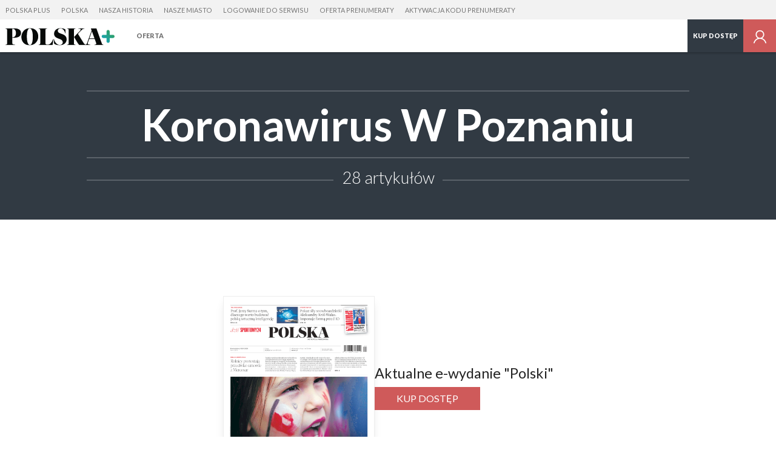

--- FILE ---
content_type: text/html; charset=utf-8
request_url: https://plus.polskanews.pl/tag/koronawirus-w-poznaniu
body_size: 18506
content:
<!DOCTYPE html>
<html class="no-js" lang="pl">
  <head>
     <script>
  var klucz_api = 'd715c6cc-9594-4f76-b845-2556d88dfee3';
  
    window.dataLayer = window.dataLayer || [];
    window.gdprAppliesGlobally=true;
    (function(){function a(e){if(!window.frames[e]){if(document.body&&document.body.firstChild){var t=document.body;var n=document.createElement("iframe");n.style.display="none";n.name=e;n.title=e;t.insertBefore(n,t.firstChild)}
    else{setTimeout(function(){a(e)},5)}}}function e(n,r,o,c,s){function e(e,t,n,a){if(typeof n!=="function"){return}if(!window[r]){window[r]=[]}var i=false;if(s){i=s(e,t,n)}if(!i){window[r].push({command:e,parameter:t,callback:n,version:a})}}e.stub=true;function t(a){if(!window[n]||window[n].stub!==true){return}if(!a.data){return}
    var i=typeof a.data==="string";var e;try{e=i?JSON.parse(a.data):a.data}catch(t){return}if(e[o]){var r=e[o];window[n](r.command,r.parameter,function(e,t){var n={};n[c]={returnValue:e,success:t,callId:r.callId};a.source.postMessage(i?JSON.stringify(n):n,"*")},r.version)}}
    if(typeof window[n]!=="function"){window[n]=e;if(window.addEventListener){window.addEventListener("message",t,false)}else{window.attachEvent("onmessage",t)}}}e("__tcfapi","__tcfapiBuffer","__tcfapiCall","__tcfapiReturn");a("__tcfapiLocator");(function(e){
    var t=document.createElement("script");t.id="spcloader";t.type="text/javascript";t.async=true;t.src="https://sdk.privacy-center.org/"+e+"/loader.js?target="+document.location.hostname;t.charset="utf-8";var n=document.getElementsByTagName("script")[0];n.parentNode.insertBefore(t,n)})(klucz_api)})();
  
</script>
      <meta http-equiv="Content-Type" content="text/html; charset=utf-8">
<title>Koronawirus W Poznaniu - Artykuły | Polska news Plus</title>
<meta name="description" content="Koronawirus W Poznaniu - Codziennie nowe wiadomości, artykuły, multimedia, interaktywne reportaże, galerie zdjęć. Region, Polska, świat. Czytaj bez reklam">
<meta name="keywords" content="Koronawirus W Poznaniu, polska, warszawa, metropolia, warszawska, informacje, wiadomości, wywiady, reportaże, polityka, newsy, mazowieckie, legia warszawa, polonia warszawa, pilka nożna, ekstraklasa, politycy, marymont, wola, ochota, włochy, praga, p&oacute;łnoc, południe, sejm, kabaty, białołęka, ursus, mordor, w warszawie, polskatimes, polska times">
<meta name="robots" content="index, follow">
<link rel="canonical" href="https://plus.polskanews.pl/tag/">
<meta name="rating" content="general">
<meta name="revisit-after" content="1 day">
<meta name="viewport" content="width=device-width, initial-scale=1, maximum-scale=1.7 user-scalable=yes">


<meta property="og:title" content="Koronawirus W Poznaniu - Artykuły | Polska news Plus">
<meta property="og:type" content="website">
<meta property="og:url" content="https://plus.polskanews.pl/tag/koronawirus-w-poznaniu">
<meta property="og:site_name" content="plus.polskanews.pl">
<meta property="og:description" content="&amp;nbsp;">
<meta property="og:locale" content="pl_PL">
<meta property="article:publisher" content="https://www.facebook.com/Polskatimes">
<meta property="og:image" content="https://s-pt.ppstatic.pl/g/serwis_plus/og_image/domyslny.jpg">
<link href="https://s-pt.ppstatic.pl/p/css/rwd/foundation5.css?ca4283" type="text/css" rel="stylesheet">
<link href="https://s-pt.ppstatic.pl/p/css/serwis_plus/serwisPlus.css?82fe2e" type="text/css" rel="stylesheet">

<link rel="apple-touch-icon" href="https://s-pt.ppstatic.pl/g/favicon/mobilne/polskanews_plus.png?3210060">


<script type="text/javascript">
function GR() { return; };
var oG_OSA = {'serwis':'polskatimes','projekt':'projekt_polskatimes','sUrl':'https://s-pt.ppstatic.pl', 'iframeReklama':'https://www.gratka.pl/reklama/', 'vat':{"stawka":0.23,"procent":23,"brutto":1.23} , tracking: [], kodowanie: 'utf-8', wersja_serwisu: '3210060'};
</script>

<script src="https://s-pt.ppstatic.pl/p/js/serwis_plus/jquery-2.1.4.min.js?f9c7af" type="text/javascript"></script>

<script type="text/javascript">if(GR&&!GR.DOM){jQuery=jQuery.noConflict(true);}</script>

<script src="https://s-pt.ppstatic.pl/o/js/osnowa.js?781917" type="text/javascript"></script>
<script src="https://s-pt.ppstatic.pl/o/js/cgr/track.js?b57ede" type="text/javascript"></script>
<script src="https://s-pt.ppstatic.pl/lib/events/v0.16.0/js/main.js" type="text/javascript"></script>
<script src="https://s-pt.ppstatic.pl/o/jquerytools/jquery.appear-1.1.1.min.js?72e1d9" type="text/javascript"></script>
<script src="https://s-pt.ppstatic.pl/p/js/rwd/modernizr.foundation.js?eb8aae" type="text/javascript"></script>
<script src="https://s-pt.ppstatic.pl/p/js/rwd/foundation5.js?7c7b1f" type="text/javascript"></script>
<script src="https://s-pt.ppstatic.pl/o/jquerytools/jquery.lazyload-1.9.3.js?4b6e9d" type="text/javascript"></script>
<script src="https://s-pt.ppstatic.pl/p/js/serwis_plus/triggery.js?91ef53" type="text/javascript"></script>
<script src="https://s-pt.ppstatic.pl/p/js/zabuto_calendar/zabuto_calendar_mod.js?59b783" type="text/javascript"></script>
<script src="https://s-pt.ppstatic.pl/o/js/pp-ads/ads.js?1b93c0" type="text/javascript"></script>
<script type="text/javascript">var czyMobilne = !1, czyTablet = !1;</script>


<link href="https://s-pt.ppstatic.pl/g/favicon/polskanews_plus.ico?3210060" rel="shortcut icon">
      <script src="https://s-pt.ppstatic.pl/lib/bdaosn/v1.0.0/js/ads/gemius/g.ad.adserver.adsrv/reklama.js" type="text/javascript"></script>
<script>
  var adblockstatus = typeof pp_adblock_is_off !== 'undefined' && pp_adblock_is_off ? 'adblock-off' : 'adblock-on';
</script>
  <script type="text/javascript">
  <!--//--><![CDATA[//><!--
  var PPEvents = PPEvents || {};
  PPEvents.queue = PPEvents.queue || [];

  PPEvents.queue.push(function () {
    PPEvents.setProvider(PPEvents.providerType.GP);
  });

  var gemius_identifier = '0nhLcOswtLXdY_kHfXjwssUFj6ONk6e0vXZQ4KJRrAD.l7';
  var gemius_extraparameters = ["autor=","data_publikacji=","tytul=","site.type=","category.main=pozostale","category.path=","user=x","userstatus=x","photo_number=","photo_count=","article.id=","article.title=","article.author_name=","article.is_paid=","category.subject=","user.is_logged=0","user.id_pp=0","user.is_editor=0","access.is_paid=0","subscription.period=0","ads.status=on","category.special="];
  gemius_extraparameters.push('adblock=' + adblockstatus);
  gemius_extraparameters.push('hitflag=1');

  function gemius_pending(i) { window[i] = window[i] || function() {var x = window[i+'_pdata'] = window[i+'_pdata'] || []; x[x.length]=arguments;};};
  gemius_pending('gemius_hit'); gemius_pending('gemius_event'); gemius_pending('pp_gemius_hit'); gemius_pending('pp_gemius_event');
  (function(d,t) {try{ var s=d.getElementsByTagName(t)[0],l='http'+((location.protocol=='https:')?'s':'');
    var add=function(ohost, clb){ var gt=d.createElement(t),h=(ohost?"daib.pl/sweqevub.js":"mreg.hit.gemius.pl/xgemius.js");
      gt.setAttribute('async','async'); gt.setAttribute('defer','defer'); gt.src=l+'://'+h; s.parentNode.insertBefore(gt,s);
      if (clb && gt.addEventListener) gt.addEventListener('error', clb, false); else if (clb && gt.attachEvent) gt.attachEvent('onerror', clb); };
    add(0, function(){gemius_extraparameters.forEach(function(param,i){if(param.indexOf('hitflag=')==0){
      gemius_extraparameters[i]='hitflag=2'}});add(1);});} catch (e) {}})(document,'script');
  //--><!]]>
  function gemiusPushAction(params, merge_params, gemius_id) {
    merge_params = typeof merge_params !== 'undefined' ? merge_params : true;
    gemius_id = typeof gemius_id !== 'undefined' ? gemius_id : '';
    params = merge_params ? gemius_extraparameters.concat(params) : params;
    gemius_event.apply(this, ['_action_', gemius_id].concat(params));
  }
  function gemiusPushView(params, merge_params, gemius_id) {
    merge_params = typeof merge_params !== 'undefined' ? merge_params : true;
    gemius_id = typeof gemius_id !== 'undefined' ? gemius_id : '';
    params = merge_params ? gemius_extraparameters.concat(params) : params;
    gemius_event.apply(this, ['_view_', gemius_id].concat(params));
  }

  
  var analyticsQueue = window.analyticsQueue || {push: function(f){f();}};
  var queueLength = analyticsQueue.length || 0;
  if (queueLength > 0) {
    analyticsQueue.map((f) => f());
  }
  
</script>


  <script>
  var PPEvents = PPEvents || {};
  PPEvents.queue = PPEvents.queue || [];

  PPEvents.queue.push(function () {
    PPEvents.setProvider(PPEvents.providerType.UA);
  });

  var dataLayer = dataLayer || [];
  dataLayer.push({"zgody_uzytkownika":[]});
</script>
        <!-- Google Tag Manager -->
  <script
  >(function(w,d,s,l,i){ w[l]=w[l]||[];w[l].push({ 'gtm.start':
        new Date().getTime(),event:'gtm.js'});var f=d.getElementsByTagName(s)[0],
        j=d.createElement(s),dl=l!='dataLayer'?'&l='+l:'';j.async=true;j.src=
        'https://www.googletagmanager.com/gtm.js?id='+i+dl;f.parentNode.insertBefore(j,f);
    })(window,document,'script','dataLayer','GTM-NP2BMFJ');</script>
  <!-- End Google Tag Manager -->
        <!-- Google Tag Manager -->
  <script
  >(function(w,d,s,l,i){ w[l]=w[l]||[];w[l].push({ 'gtm.start':
        new Date().getTime(),event:'gtm.js'});var f=d.getElementsByTagName(s)[0],
        j=d.createElement(s),dl=l!='dataLayer'?'&l='+l:'';j.async=true;j.src=
        'https://www.googletagmanager.com/gtm.js?id='+i+dl;f.parentNode.insertBefore(j,f);
    })(window,document,'script','dataLayer','GTM-WWCQNR');</script>
  <!-- End Google Tag Manager -->
  <!--[if IE]>
    <meta http-equiv="imagetoolbar" content="no">
<![endif]-->

<script type="text/javascript">
  jQuery(function() {
    jQuery("img.lazy").appear(function() { }); // hac
    jQuery("img.lazy").removeClass('lazy').lazyload({
      effect:"fadeIn",
      threshold : 10,
      failure_limit : 100
    });
    // inicjalizacja obsługi boksów asynchronicznych
    GR('o_async_inicjalizuj_pt', '/tag/', 'koronawirus-w-poznaniu,1,t,n', 'html', '//plus.polskanews.pl/ajax/laduj_asynchronicznie/', '', 0);
  });
</script>

  <script>
    var dataLayer = dataLayer || [];
    dataLayer.push({
                        'article.subscription': 'Nie',                                'category.path': '/tag/'                  });
  </script>
       

    <script>
     if(typeof(history) !== "undefined") {
        history.replaceState(history.state, "", (""+window.location).replace(/[\?\&]sso_token=.*/, ""));
     }
    </script>


  </head>
  <body class="serwisPlus widokDesktop naglowek-v2">
                      <script type="didomi/javascript" data-vendor="didomi:facebook">
    oG_OSA.fbNewLogin = true;
    window.fbAsyncInit = function() {
        var czyZainicjalizowany = oG_OSA['facebookZainicjalizowany'] || false;
        if (!czyZainicjalizowany) {
            FB.init({
                appId: 1179301296223727,
                cookie: true,
                xfbml: true,
                version: 'v23.0'
            });
            oG_OSA['facebookZainicjalizowany'] = true;
        }
    };
</script>
	<script type="didomi/javascript" data-vendor="didomi:facebook">
      (function(d, s, id) {
          var js, fjs = d.getElementsByTagName(s)[0];
          if (d.getElementById(id)) { return; }
          js = d.createElement(s); js.id = id;
          js.src = "//connect.facebook.net/pl_PL/sdk.js";
          fjs.parentNode.insertBefore(js, fjs);
      }(document, 'script', 'facebook-jssdk'));
	</script>
          
<div class="media-bar">
  <div class="media-services">
    <ul class="media-services-categories">
              <li><a target="_blank" href="https://plus.polskanews.pl" data-gtm="naglowek-polska-plus">Polska Plus</a></li>
              <li><a target="_blank" href="https://polskanews.pl" data-gtm="naglowek-polska">Polska</a></li>
              <li><a target="_blank" href="https://naszahistoria.pl" data-gtm="naglowek-nasza-historia">Nasza Historia</a></li>
              <li><a target="_blank" href="https://naszemiasto.pl" data-gtm="naglowek-nasze-miasto">Nasze Miasto</a></li>
              <li><a href="/logowanie/" data-gtm="naglowek-logowanie-do-serwisu">Logowanie do serwisu</a></li>
              <li><a href="/wykup-dostep/" data-gtm="naglowek-oferta-prenumeraty">Oferta prenumeraty</a></li>
              <li><a href="/aktywuj/" data-gtm="naglowek-aktywacja-kodu-prenumeraty">Aktywacja kodu prenumeraty</a></li>
          </ul>
  </div>
  <div class="media-service-bar">
    <a class="media-service-logo" href="/" data-gtm="pasek-logo-serwisplus">
                      <img src="https://s-pt.ppstatic.pl/g/logo_naglowek/polskanewsplus.svg?3210060" class="logo" alt="Polska News Plus">
                    </a>
          <nav class="media-service-menu wide-menu">
        <ul>
                                <li>
              <a href="/wykup-dostep/" data-gtm="Pasek/Hamburger/Oferta">Oferta</a>
                          </li>
                  </ul>
        <div class="media-service-menu-more" style="display: none;">
          <ul></ul>
        </div>
      </nav>
        
    <ul class="media-access-buttons wide">
      <li>
        <a class="media-button-hamburger hidden">
          <svg version="1.1" xmlns="http://www.w3.org/2000/svg" xmlns:xlink="http://www.w3.org/1999/xlink" x="0px" y="0px" width="26px" height="26px" viewBox="0 0 26 26" enable-background="new 0 0 26 26" xml:space="preserve"><g><rect x="1" y="22" width="24" height="1" style="fill: #757575;"/><rect x="1" y="13" width="24" height="1" style="fill: #757575;"/><rect x="1" y="4" width="24" height="1" style="fill: #757575;"/></g></svg>
        </a>
      </li>
              <li class="wide-li">
                      <a href="https://plus.polskanews.pl/wykup-dostep/" class="media-button-access" data-gtm="pasek-02-przycisk-kup-dostep-niezalogowany">
                              Kup dostęp
                          </a>
                  </li>
                    <li>
                      <a href="/logowanie?url_powrotu=/tag/koronawirus-w-poznaniu" class="media-button-login layer-user-login" title="Zaloguj się" data-gtm="pasek-logowanie-zaloguj-sie">
                                <svg version="1.1" xmlns="http://www.w3.org/2000/svg" xmlns:xlink="http://www.w3.org/1999/xlink" x="0px" y="0px" width="24px" height="24px" viewBox="-4239.5 1429.5 24 24" enable-background="new -4239.5 1429.5 24 24" xml:space="preserve"><path d="M-4224.169,1443.686c1.792-1.115,2.999-3.086,2.999-5.35c0-3.49-2.841-6.33-6.329-6.33c-3.491,0-6.329,2.84-6.329,6.33 c0,2.26,1.199,4.239,2.987,5.358c-3.155,1.163-5.538,3.918-6.159,7.301h1.614c0.804-3.616,4.031-6.329,7.887-6.329 c3.853,0,7.082,2.713,7.886,6.329h1.613C-4218.622,1447.606-4221.009,1444.849-4224.169,1443.686z M-4232.247,1438.335 c0-2.618,2.131-4.747,4.748-4.747s4.745,2.129,4.745,4.747s-2.128,4.747-4.745,4.747S-4232.247,1440.953-4232.247,1438.335z" fill="#757575"/></svg>
                    </a>
        </li>
          </ul>
    <div id="my-account">
      <div class="row">
        <div class="columns layer-left">
          <ul>
            <li><a href="https://plus.polskanews.pl/profil/" data-gtm="przycisk-edycja-profilu">Ustawienia konta</a></li>
                          <li><a href="/logowanie/?wyloguj" data-gtm="przycisk-wyloguj">Wyloguj się</a></li>
          </ul>
        </div>
      </div>
    </div>
  </div>
  <div class="media-bar-progress" data-percent="100"></div>
  </div>
<script>
    jQuery('.media-button-login').children().attr('data-gtm',
        'pasek-logowanie-zaloguj-sie');
</script>

    
                <div class="naglowekListy">
  <div>      
          <h1>Koronawirus W Poznaniu</h1>
              <span>28 artykułów</span>
      </div>
</div>

                <div class="e-wydanie-hp">
    <div>
              <img src="https://d-p24.ppstatic.pl/wydania/6/2026/01/211023/okladka_max.png?1768788022">
          </div>
    <div>
      <div class="tyt">Aktualne e-wydanie "Polski"</div>
              <a href="/wykup-dostep" class="przyciskPDF wysrodkowane pakiet-potwierdzenie">Kup dostęp</a>
          </div>
  </div>

      <section class="lista listaTrzyPlusJeden">
    <div class="row">
    <div class="columns large-8 large-offset-2">
      <ul class="row">
                            <li data-id="15314803" class="columns medium-6 large-12">
            <a href="https://plus.polskanews.pl/jak-wyglada-szpital-przy-ul-szwajcarskiej-od-srodka-kilka-godzin-z-pracy-medykow-na-oddziale-covidowym-ciasne-gogle-i-duszne/ar/c1-15314803"  event-param="article:15314803">
              <div class="row elementSzeroki">
                <div class="columns large-8">
                  <img src="[data-uri]" data-original="https://d-pt.ppstatic.pl/kadry/k/r/1/53/62/5fc0089220063_o,size,969x565,q,71,h,db5d61.jpg" alt="Jak wygląda szpital przy ul. Szwajcarskiej od środka? Kilka godzin z pracy medyków na oddziale covidowym - ciasne gogle i duszne kombinezony" class="lazy">
                </div>
                <div class="columns large-4">
                                                            <span class="kategoria">Wiadomości</span>                                        <h2>Jak wygląda szpital przy ul. Szwajcarskiej od środka. Kilka godzin z pracy medyków</h2>
                                    <p class="zajawka">Jeszcze w marcu Wielospecjalistyczny Szpital Miejski im. Józefa Strusia przy ul. Szwajcarskiej przemianowano na tzw. szpital covidowy. To z kolei wymagało wielu przekształceń w budynkach, dlatego też dzisiaj szpital prawie nie przypomina tego...</p>
                </div>
              </div>
            </a>
                      </li>
                                      <li data-id="15168570" class="columns medium-6 large-4">
            <a href="https://plus.polskanews.pl/czy-kazdy-szpital-w-wielkopolsce-bedzie-przyjmowac-chorych-na-covid19-jak-beda-wygladac-trzy-poziomy-zabezpieczenia-szpitalnego/ar/c1-15168570"  event-param="article:15168570">
              <div class="row">
                <div class="columns">
                  <img src="[data-uri]" data-original="https://d-pt.ppstatic.pl/kadry/k/r/1/95/9a/5f57797aca66c_o,size,969x565,q,71,h,09034d.jpg" alt="Osoby z potwierdzonym zakażeniem na Covid-19 leczyć będą w większej liczbie szpitali jeszcze we wrześniu. Szpitale jednoimienne przekształcone będą w" class="lazy">
                </div>
                <div class="columns">
                                                            <span class="kategoria">Wiadomości</span>                                        <h2>Duże zmiany w szpitalach. Czy wszystkie przyjmą pacjentów z koronawirusem?</h2>
                                    <p class="zajawka">Szpitale na początku tygodnia dostały od Ministerstwa Zdrowia nowe wytyczne strategii walki z koronawiursem, zgodnie z którą znika pojęcie szpitali jednoimiennych. Osoby z koronawirusem będą mogły być leczone na oddziałach zakaźnych ponad 80...</p>
                </div>
              </div>
            </a>
                      </li>
                                      <li data-id="15009478" class="columns medium-6 large-4">
            <a href="https://plus.polskanews.pl/trzy-miesiace-pandemii-koronawirusa-zmienily-nasze-zycie-co-z-tego-czasu-zatrzymamy-na-zawsze/ar/c1-15009478"  event-param="article:15009478">
              <div class="row">
                <div class="columns">
                  <img src="[data-uri]" data-original="https://d-pt.ppstatic.pl/kadry/k/r/1/b8/1c/5ed9022a0d98a_o,size,969x565,q,71,h,e905d9.jpg" alt="Co koronawirus zmienił w naszym życiu i co z tego okresu wyciągniemy na przyszłość?" class="lazy">
                </div>
                <div class="columns">
                                                            <span class="kategoria">Wiadomości</span>                                        <h2>Trzy miesiące pandemii koronawirusa zmieniły nasze życie</h2>
                                    <p class="zajawka">Minęły trzy miesiące, odkąd koronawirus pojawił się w Polsce. Pandemia zmusiła do zmiany planów i wprowadzenia nowych zasad w życiu każdego, bez względu na wiek, pracę i status społeczny. Czy okres izolacji pokazał, że Polacy potrafią jednoczyć...</p>
                </div>
              </div>
            </a>
                      </li>
                                      <li data-id="14997353" class="columns medium-6 large-4">
            <a href="https://plus.polskanews.pl/poznanski-test-na-koronawirusa-w-nowszej-generacji-naukowcy-z-instytutu-chemii-bioorganicznej-pan-w-poznaniu-opracowali-go-w/ar/c1-14997353"  event-param="article:14997353">
              <div class="row">
                <div class="columns">
                  <img src="[data-uri]" data-original="https://d-pt.ppstatic.pl/kadry/k/r/1/8d/0a/5ed0cb2ba4ba9_o,size,969x565,q,71,h,3c9846.jpg" alt="Naukowcy z Instytutu Chemii Bioorganicznej Polskiej Akademii Nauk w Poznaniu opracowali kolejną generację testu na koronawirusa" class="lazy">
                </div>
                <div class="columns">
                                                            <span class="kategoria">Wiadomości</span>                                        <h2>Poznański test na koronawirusa powstał w nowszej generacji</h2>
                                    <p class="zajawka">Pierwszy diagnostyczny test na koronawirusa stworzony przez wolontariuszy z Wirusowej Grupy Wsparcia Instytutu Chemii Bioorganicznej Polskiej Akademii Nauk w Poznaniu powstał jeszcze w kwietniu. Teraz, po miesiącu, ICHB PAN opracowało kolejną...</p>
                </div>
              </div>
            </a>
                      </li>
                      </ul><ul class="row">
                                      <li data-id="14991417" class="columns medium-6 large-12">
            <a href="https://plus.polskanews.pl/zakazona-koronawirusem-6latka-wyleczona-pomoglo-osocze-ozdrowienca-dziewczynka-byla-wczesniej-w-ciezkim-stanie/ar/c1-14991417"  event-param="article:14991417">
              <div class="row elementSzeroki">
                <div class="columns large-8">
                  <img src="[data-uri]" data-original="https://d-pt.ppstatic.pl/kadry/k/r/1/63/a0/5eccf8502615c_o,size,969x565,q,71,h,e3e7cc.jpg" alt="Dziewczynka od 6 tygodni przebywa w Szpitalu Klinicznym im. K. Jonschera przy ul. Szpitalnej w Poznaniu." class="lazy">
                </div>
                <div class="columns large-4">
                                                            <span class="kategoria">Wiadomości</span>                                        <h2>Zakażona 6-latka dostała osocze. Jej stan się poprawił</h2>
                                    <p class="zajawka">W Szpitalu Klinicznym im. K. Jonschera od ponad miesiąca przebywa sześcioletnia dziewczynka, u której potwierdzono zakażenie koronawirusem. Jej stan od samego początku był bardzo ciężki. Jednak po tym, jak lekarze zdecydowali się podać jej osocze...</p>
                </div>
              </div>
            </a>
                      </li>
                                      <li data-id="14992189" class="columns medium-6 large-4">
            <a href="https://plus.polskanews.pl/w-poznaniu-powstaje-szczepionka-na-koronawirusa-profesor-mackiewicz-mysle-ze-w-ciagu-roku-podamy-ja-pierwszym-osobom/ar/c1-14992189"  event-param="article:14992189">
              <div class="row">
                <div class="columns">
                  <img src="[data-uri]" data-original="https://d-pt.ppstatic.pl/kadry/k/r/1/0c/6d/5ecd2a8d7d5cd_o,size,969x565,q,71,h,8f77a6.jpg" alt="Profesor Andrzej Mackiewicz wraz ze swoją grupą naukowców znani są już z opracowania szczepionki na czerniaka, która pomaga wielu chorym onkologicznie." class="lazy">
                </div>
                <div class="columns">
                                                            <span class="kategoria">Wiadomości</span>                                        <h2>W Poznaniu powstaje szczepionka. Kiedy będzie gotowa?</h2>
                                    <p class="zajawka">Profesor Andrzej Mackiewicz wraz ze swoją grupą naukowców znani są już z opracowania szczepionki na czerniaka, która pomaga wielu chorym onkologicznie. Teraz podejmują próbę stworzenia szczepionki na koronawirusa. O tym, jak wyglądają podobne...</p>
                </div>
              </div>
            </a>
                      </li>
                                      <li data-id="14971118" class="columns medium-6 large-4">
            <a href="https://plus.polskanews.pl/wielkopolskie-centrum-onkologii-pielegniarki-w-czasach-pandemii-nie-mamy-czasu-na-kawe-jest-nas-mniej-a-pracy-jeszcze-wiecej/ar/c1-14971118"  event-param="article:14971118">
              <div class="row">
                <div class="columns">
                  <img src="[data-uri]" data-original="https://d-pt.ppstatic.pl/kadry/k/r/1/87/38/5ebe53922e9b6_o,size,969x565,q,71,h,faaef9.jpg" alt="Wielkopolskie Centrum Onkologii - Pielęgniarki w czasach pandemii: &quot;Nie mamy czasu na kawę. Jest nas mniej, a pracy jeszcze więcej&quot;" class="lazy">
                </div>
                <div class="columns">
                                                            <span class="kategoria">Wiadomości</span>                                        <h2>Pielęgniarki w czasach pandemii: "Nie mamy czasu na kawę"</h2>
                                    <p class="zajawka">To już nie tylko praca na oddziale. Jak się okazuje, w czasie pandemii pielęgniarki pracujące w Wielkopolskim Centrum Onkologii mają więcej obowiązków. To one stoją przy wejściu do szpitala, sprawdzając, czy któraś z wchodzących osób nie ma...</p>
                </div>
              </div>
            </a>
                      </li>
                                      <li data-id="14947864" class="columns medium-6 large-4">
            <a href="https://plus.polskanews.pl/doktor-anna-kolodziejska-jesli-cala-uwage-skierujemy-na-epidemie-koronawirusa-moze-okazac-sie-ze-nie-pomoglismy-wiekszej/ar/c1-14947864"  event-param="article:14947864">
              <div class="row">
                <div class="columns">
                  <img src="[data-uri]" data-original="https://d-pt.ppstatic.pl/kadry/k/r/1/57/55/5eaec4cbd10f5_o,size,969x565,q,71,h,14d9ae.jpg" alt="Anna Kołodziejska: lekarz, podróżniczka, sportowiec, multimedalistka taekwondo-ITF, kickboxingu (przez ponad 3 lata powoływana w skład Kadry Narodowej," class="lazy">
                </div>
                <div class="columns">
                                                            <span class="kategoria">Wiadomości</span>                                        <h2>Lekarka: Nie możemy zamknąć się w domach na zawsze</h2>
                                    <p class="zajawka">O konsekwencjach izolacji, słuszności strategii walki z koronawirusem, problemach pacjentów cierpiących na inne schorzenia oraz o obowiązku noszenia maseczek rozmawiamy z Anną Kołodziejską, lekarzem, podróżniczką autorką książki podróżniczej...</p>
                </div>
              </div>
            </a>
                      </li>
                      </ul><ul class="row">
                                      <li data-id="14952140" class="columns medium-6 large-12">
            <a href="https://plus.polskanews.pl/medycy-walcza-z-koronawirusem-i-nienawiscia-lekarze-i-pielegniarki-padaja-ofiarami-hejtu/ar/c1-14952140"  event-param="article:14952140">
              <div class="row elementSzeroki">
                <div class="columns large-8">
                  <img src="[data-uri]" data-original="https://d-pt.ppstatic.pl/kadry/k/r/1/93/df/5eb11a991a688_o,size,969x565,q,71,h,3df131.jpg" alt="- Rozumiem w pełni ludzki strach. To jest rzecz naturalna i wyzwala w ludziach najgorsze instynkty. Ale odreagowywanie go na tych, którzy każdego dnia" class="lazy">
                </div>
                <div class="columns large-4">
                                                            <span class="kategoria">Wiadomości</span>                                        <h2>Medycy walczą z koronawirusem i... hejtem</h2>
                                    <p class="zajawka">Podziękowania, wspólne bicie braw na balkonach, nazywanie ich bohaterami - tak z jednej strony nagradzani są pracownicy służb medycznych w Polsce, którym przyszło pracować w czasach pandemii koronawirusa. Jednak istnieje również ta druga część...</p>
                </div>
              </div>
            </a>
                      </li>
                                      <li data-id="14945444" class="columns medium-6 large-4">
            <a href="https://plus.polskanews.pl/urzad-wojewodzki-przyjmuje-tylko-w-sytuacjach-nadzwyczajnych-wszystkie-zaplanowane-wizyty-zostaly-odwolane/ar/c7-14945444"  event-param="article:14945444">
              <div class="row">
                <div class="columns">
                  <img src="[data-uri]" data-original="https://d-pt.ppstatic.pl/kadry/k/r/1/ce/3d/5eaa69c347879_o,size,969x565,q,71,h,47fa72.jpg" alt="Wszystkie zarezerwowane wizyty w urzędzie zostały odwołane." class="lazy">
                </div>
                <div class="columns">
                                                            <span class="kategoria">Wiadomości</span>                                        <h2>Urząd wojewódzki przyjmuje tylko w wyjątkowych sytuacjach</h2>
                                    <p class="zajawka">Oddział Paszportów Wielkopolskiego Urzędu Wojewódzkiego w Poznaniu odwołał wszystkie umówione wizyty. Osoby chcące wyrobić paszport muszą uzbroić się w cierpliwość. Mimo początkowego zaproszenia do przeniesienia wyznaczonych terminów, Urząd...</p>
                </div>
              </div>
            </a>
                      </li>
                                      <li data-id="14919438" class="columns medium-6 large-4">
            <a href="https://plus.polskanews.pl/strazacy-z-poznanskiej-szkoly-aspirantow-na-kwarantannie-na-wojskowym-poligonie-w-drawsku-pomorskim-mieli-zetknac-sie-z/ar/c1-14919438"  event-param="article:14919438">
              <div class="row">
                <div class="columns">
                  <img src="[data-uri]" data-original="https://d-pt.ppstatic.pl/kadry/k/r/1/d4/f1/5e971cb85cca6_o,size,969x565,q,71,h,c9124e.jpg" alt="Strażacy z poznańskiej Szkoły Aspirantów gasili pożary podczas manewrów wojskowych na poligonie w Drawsku Pomorskim. Tam zetknęli się z innym strażakiem" class="lazy">
                </div>
                <div class="columns">
                                                            <span class="kategoria">Wiadomości</span>                                        <h2>Strażacy na kwarantannie. Gasili pożary na manewrach NATO</h2>
                                    <p class="zajawka">Dwunastu strażaków ze Szkoły Aspirantów PSP w Poznaniu trafiło na kwarantannę. W piątek wrócili z poligonu w Drawsku Pomorskim, gdzie zabezpieczali ćwiczenia wojskowe NATO "Defender Europe 2020". Jak twierdzi nasz informator, na wojskowym...</p>
                </div>
              </div>
            </a>
                      </li>
                                      <li data-id="14915950" class="columns medium-6 large-4">
            <a href="https://plus.polskanews.pl/nowa-terapia-u-pacjentow-zakazonych-koronawirusem-pomoze-osocze-ozdrowiencow/ar/c1-14915950"  event-param="article:14915950">
              <div class="row">
                <div class="columns">
                  <img src="[data-uri]" data-original="https://d-pt.ppstatic.pl/kadry/k/r/1/30/74/5e9582d816c15_o,size,969x565,q,71,h,3203e0.jpg" alt="Pobranie osocza trwa od 30 do 45 minut." class="lazy">
                </div>
                <div class="columns">
                                                            <span class="kategoria">Wiadomości</span>                                        <h2>Nowa terapia u pacjentów zakażonych koronawirusem</h2>
                                    <p class="zajawka">W leczeniu osób zakażonych koronawirusem może pomóc osocze ozdrowieńców, czyli osób, które przeszły już chorobę COVID-19, a wyniki ich testów są negatywne. Terapia ta została zatwierdzona przez Ministerstwo Zdrowia, a od wtorku, 14 kwietnia,...</p>
                </div>
              </div>
            </a>
                      </li>
                      </ul><ul class="row">
                                      <li data-id="14912120" class="columns medium-6 large-12">
            <a href="https://plus.polskanews.pl/czy-po-epidemii-wszyscy-bedziemy-potrzebowac-pomocy-psychologa-jak-radzic-sobie-w-obecnej-sytuacji-rozmowa/ar/c1-14912120"  event-param="article:14912120">
              <div class="row elementSzeroki">
                <div class="columns large-8">
                  <img src="[data-uri]" data-original="https://d-pt.ppstatic.pl/kadry/k/r/1/d7/f5/5e906694818f8_o,size,969x565,q,71,h,a08e39.jpg" alt="Artur de Rosier, psychiatra i prezes Wielkopolskiej Izby Lekarskiej, zachęca, by zająć się czymś, dzięki czemu nasz umysł będzie mógł odpocząć" class="lazy">
                </div>
                <div class="columns large-4">
                                                            <span class="kategoria">Wiadomości</span>                                        <h2>Czy po epidemii wszyscy będziemy potrzebować pomocy?</h2>
                                    <p class="zajawka">O tym, jak radzić sobie w sytuacji epidemii koronawirusa, jak rozmawiać o niej z dziećmi i jak wspierać siebie wzajemnie mówi Artur de Rosier, psychiatra, prezes Wielkopolskiej Izby Lekarskiej.</p>
                </div>
              </div>
            </a>
                      </li>
                                      <li data-id="14907666" class="columns medium-6 large-4">
            <a href="https://plus.polskanews.pl/ratownicy-medyczni-gdy-wiekszosc-zachoruje-odczujemy-braki-pogotowie-w-poznaniu-szuka-pracownikow/ar/c1-14907666"  event-param="article:14907666">
              <div class="row">
                <div class="columns">
                  <img src="[data-uri]" data-original="https://d-pt.ppstatic.pl/kadry/k/r/1/c6/af/5e8de7f402c97_o,size,969x565,q,71,h,7f5f2b.jpg" alt="Ratownicy medyczni do każdego pacjenta wyjeżdżają ubrani w stroje ochrony osobistej. Jak sami przyznają, każdy z nich obawia się o swoje zdrowie, ale" class="lazy">
                </div>
                <div class="columns">
                                                            <span class="kategoria">Wiadomości</span>                                        <h2>"Gdy większość zachoruje, odczujemy braki". Pogotowie szuka</h2>
                                    <p class="zajawka">Pracownicy pogotowia ratunkowego nie ukrywają, że praca podczas epidemii nie jest łatwa. Co więcej, obawiają się, że niedługo może brakować im rąk do pracy. Zadania nie ułatwiają im też niektórzy pacjenci.</p>
                </div>
              </div>
            </a>
                      </li>
                                      <li data-id="14903207" class="columns medium-6 large-4">
            <a href="https://plus.polskanews.pl/mieszkanie-kupisz-przez-internet-ograniczenia-zwiazane-z-epidemia-koronawirusa-sprawiaja-ze-deweloperzy-zwiekszaja-aktywnosc-w/ar/c9-14903207"  event-param="article:14903207">
              <div class="row">
                <div class="columns">
                  <img src="[data-uri]" data-original="https://d-pt.ppstatic.pl/kadry/k/r/1/68/03/5e8b741036227_o,size,969x565,q,71,h,baba2c.jpg" alt="Większość osobistych wizyt w biurach sprzedaży i na budowach zastąpiły te wirtualne. Ale inwestycje przebiegają planowo" class="lazy">
                </div>
                <div class="columns">
                                                            <span class="kategoria">Wiadomości</span>                                        <h2>Mieszkanie przez internet? Deweloperzy wprowadzają zmiany</h2>
                                    <p class="zajawka">Jak będzie wyglądał rynek mieszkaniowy po epidemii koronawirusa? Na razie za wcześnie, by wyrokować. Budowy trwają. Deweloperzy zwiększyli aktywność w internecie i analizują doświadczenia Włochów. </p>
                </div>
              </div>
            </a>
                      </li>
                                      <li data-id="14901045" class="columns medium-6 large-4">
            <a href="https://plus.polskanews.pl/strazacy-z-poznania-walcza-z-koronawirusem-ale-sami-potrzebuja-pomocy-ruszyla-zbiorka-pod-haslem-wplac-piataka-dla-strazaka/ar/c1-14901045"  event-param="article:14901045">
              <div class="row">
                <div class="columns">
                  <img src="[data-uri]" data-original="https://d-pt.ppstatic.pl/kadry/k/r/1/23/8c/5e8aefca6fdf4_o,size,969x565,q,71,h,d5f74e.jpg" alt="Strażacy z Poznania walczą z koronawirusem, ale sami potrzebują pomocy" class="lazy">
                </div>
                <div class="columns">
                                                            <span class="kategoria">Wiadomości</span>                                        <h2>Koronawirus: Strażacy z Poznania proszą o pomoc</h2>
                                    <p class="zajawka">Strażacy z OSP Poznań–Głuszyna dostarczają do szpitali zebrane produkty żywnościowe i medyczne, wspierają osoby będące na kwarantannie, a także odkażają wybrane miejsca publiczne. Pomagają, ale im też trzeba pomóc. Przydałby im się szczególnie...</p>
                </div>
              </div>
            </a>
                      </li>
                      </ul><ul class="row">
                                      <li data-id="14895517" class="columns medium-6 large-12">
            <a href="https://plus.polskanews.pl/koronawirus-w-poznaniu-jesli-ktos-naprawde-potrzebuje-swiezego-powietrza-to-moze-wyjsc-na-spacer-lub-bieganie-w-poblizu-domu/ar/c1-14895517"  event-param="article:14895517">
              <div class="row elementSzeroki">
                <div class="columns large-8">
                  <img src="[data-uri]" data-original="https://d-pt.ppstatic.pl/kadry/k/r/1/49/79/5e861d8a42460_o,size,969x565,q,71,h,e1158b.jpg" alt="Z domu można wyjść tylko w ważnych sprawach" class="lazy">
                </div>
                <div class="columns large-4">
                                                            <span class="kategoria">Wiadomości</span>                                        <h2>Policja patroluje miasto i wystawia mandaty</h2>
                                    <p class="zajawka">- Wszelkie ograniczenia dotyczą zakazu wyjścia z domu z wyjątkiem przemieszczenia się w ważnej sprawie. A łowienie ryb do takiej kategorii raczej nie należy - mówi Andrzej Borowiak, rzecznik wielkopolskiej policji, z którym rozmawiamy o nowych...</p>
                </div>
              </div>
            </a>
                      </li>
                                      <li data-id="14891237" class="columns medium-6 large-4">
            <a href="https://plus.polskanews.pl/wybory-prezydenckie-2020-wzywaja-sedziow-do-wycofania-sie-z-udzialu-w-komisjach-wyborczych-to-zagrozenie-zycia/ar/c1-14891237"  event-param="article:14891237">
              <div class="row">
                <div class="columns">
                  <img src="[data-uri]" data-original="https://d-pt.ppstatic.pl/kadry/k/r/1/61/95/5e8366c296146_o,size,969x565,q,71,h,2f8dc2.jpg" alt="Wybory prezydenckie 2020: Wzywają sędziów do wycofania się z udziału w komisjach wyborczych. &quot;To zagrożenie życia&quot;" class="lazy">
                </div>
                <div class="columns">
                                                            <span class="kategoria">Wiadomości</span>                                        <h2>Sędziowie apelują ws. wyborów. "To zagrożenie życia"</h2>
                                    <p class="zajawka">Stowarzyszenie sędziów „Themis” zabrało głos ws. wyborów prezydenckich, które PiS nadal planuje przeprowadzić 10 maja. - Ich organizacja w trakcie zagrożenia koronawirusem będzie narażała wszystkie osoby uczestniczące w organizacji wyborów na...</p>
                </div>
              </div>
            </a>
                      </li>
                                      <li data-id="14888293" class="columns medium-6 large-4">
            <a href="https://plus.polskanews.pl/bunt-wielkopolskich-samorzadowcow-nie-chca-wyborow-w-czasie-pandemii-koronawirusa-i-groza-rezygnacja-z-mandatow/ar/c1-14888293"  event-param="article:14888293">
              <div class="row">
                <div class="columns">
                  <img src="[data-uri]" data-original="https://d-pt.ppstatic.pl/kadry/k/r/1/18/df/5e81e641811f7_o,size,969x565,q,71,h,8776b6.jpg" alt="Blisko 40 prezydentów, burmistrzów i wójtów wyraziło sprzeciw wobec planowanych wyborów.  &amp;quot;Uważamy, że w sytuacji rozprzestrzeniania się w naszym" class="lazy">
                </div>
                <div class="columns">
                                                            <span class="kategoria">Wiadomości</span>                                        <h2>Samorządowcy: Jeśli będą wybory, to zrezygnujemy z mandatów</h2>
                                    <p class="zajawka">Wielkopolscy samorządowcy sprzeciwiają się wyborom prezydenckim zaplanowanym na 10 maja. - Naszym zadaniem jest w tej chwili pomoc mieszkańcom i lokalnym firmom - mówi Marian Szkudlarek, burmistrz Swarzędza. - Dopóki służba zdrowia działa, wybory...</p>
                </div>
              </div>
            </a>
                      </li>
                                      <li data-id="14886277" class="columns medium-6 large-4">
            <a href="https://plus.polskanews.pl/koronawirus-zostanie-w-polsce-przez-kolejne-miesiace-szczyt-zachorowan-dopiero-nadejdzie-czy-szpitale-sa-gotowe-rozmowa/ar/c1-14886277"  event-param="article:14886277">
              <div class="row">
                <div class="columns">
                  <img src="[data-uri]" data-original="https://d-pt.ppstatic.pl/kadry/k/r/1/c1/76/5e80dc3763529_o,size,969x565,q,71,h,5104f8.jpg" alt="Szczyt zachorowań dopiero nadejdzie. Czy szpitale są gotowe?" class="lazy">
                </div>
                <div class="columns">
                                                            <span class="kategoria">Wiadomości</span>                                        <h2>Szczyt zachorowań dopiero nadejdzie. Czy szpitale są gotowe?</h2>
                                    <p class="zajawka">O koronawirusie na świecie mówi się już od grudnia ubiegłego roku. Pierwsze zakażenia w Polsce pojawiły zaledwie miesiąc temu. Jak długo jeszcze potrwa epidemia w naszym kraju? Czy na pewno jesteśmy na nią przygotowani? I kiedy możemy spodziewać...</p>
                </div>
              </div>
            </a>
                      </li>
                      </ul><ul class="row">
                                      <li data-id="14883091" class="columns medium-6 large-12">
            <a href="https://plus.polskanews.pl/koronawirus-doprowadzi-lotnisko-w-poznaniu-do-bankructwa-nasza-dzialalnosc-moze-byc-mocno-ograniczona/ar/c1-14883091"  event-param="article:14883091">
              <div class="row elementSzeroki">
                <div class="columns large-8">
                  <img src="[data-uri]" data-original="https://d-pt.ppstatic.pl/kadry/k/r/1/51/13/5e7dc8304c73a_o,size,969x565,q,71,h,d4d885.jpg" alt="Grzegorz Bykowki, wiceprezes lotniska Ławica w Poznaniu, nie ma wątpliwości, że koronawirus może spowodować ogromne problemy dla przyszłości lotnisk" class="lazy">
                </div>
                <div class="columns large-4">
                                                            <span class="kategoria">Wiadomości</span>                                        <h2>Lotnisko w Poznaniu zbankrutuje przez koronawirusa?</h2>
                                    <p class="zajawka">Kluczową rolę będzie dla nas odgrywał wysoki sezon od drugiej połowy czerwca do września (...) Do tego dochodzi jeszcze jedna kwestia, która nie jest zależna od nas, czyli odszkodowania, które musimy płacić okolicznym mieszkańcom z powodu hałasu z...</p>
                </div>
              </div>
            </a>
                      </li>
                                      <li data-id="14880771" class="columns medium-6 large-4">
            <a href="https://plus.polskanews.pl/lek-na-koronawirusa-caly-medyczny-swiat-pracuje-nad-tym-by-znalezc-lek-mowi-prof-iwona-mozerlisewska/ar/c1-14880771"  event-param="article:14880771">
              <div class="row">
                <div class="columns">
                  <img src="[data-uri]" data-original="https://d-pt.ppstatic.pl/kadry/k/r/1/c2/0b/5e7cb1df03a35_o,size,969x565,q,71,h,57dbbe.jpg" alt="- Zdecydowanie najtrudniejsze jest to, że nie mamy takiego leku, który pozwoliłby zablokować wniknięcie wirusa do komórki - mówi prof. Iwona Mozer-L" class="lazy">
                </div>
                <div class="columns">
                                                            <span class="kategoria">Wiadomości</span>                                        <h2>Jak wyleczyć koronawirusa? Nie ma jednego skutecznego leku</h2>
                                    <p class="zajawka">Rozmowa z prof. Iwoną Mozer-Lisewską, ordynator oddziału zakaźnego w szpitalu miejskim im. Strusia w Poznaniu, na temat sposobów leczenia koronawirusa, problemów z tym związanych oraz stanu zdrowia osób, które zakaziły się wirusem w Wielkopolsce.
</p>
                </div>
              </div>
            </a>
                      </li>
                                      <li data-id="14881639" class="columns medium-6 large-4">
            <a href="https://plus.polskanews.pl/koronawirus-w-poznaniu-kaszlacy-i-z-katarem-zablokuja-strategiczny-szpital-dla-wielkopolski-pacjentow-bezobjawowych-zglasza-sie/ar/c1-14881639"  event-param="article:14881639">
              <div class="row">
                <div class="columns">
                  <img src="[data-uri]" data-original="https://d-pt.ppstatic.pl/kadry/k/r/1/8b/8c/5e7cb1b2eedce_o,size,969x565,q,71,h,f577b9.jpg" alt="Doktor Jacek Górny, szef Szpitalnego Oddziału Ratunkowego w miejskim szpitalu im. Józefa Strusia przy ul. Szwajcarskiej (dziś to szpital zakaźny), a" class="lazy">
                </div>
                <div class="columns">
                                                            <span class="kategoria">Wiadomości</span>                                        <h2>Kaszlący i z katarem zablokują strategiczny szpital?  <span class="flaga">
              <svg version="1.1" xmlns="http://www.w3.org/2000/svg" xmlns:xlink="http://www.w3.org/1999/xlink" x="0px" y="0px" width="24px" height="24px" viewBox="0 0 24 24" enable-background="new 0 0 24 24" xml:space="preserve"><g><path fill="#fff" d="M17.691,7.848h-1.363C16.211,6.809,15.326,6,14.258,6H9.742c-1.069,0-1.954,0.809-2.07,1.848H6.306 c-1.148,0-2.083,0.934-2.083,2.083v5.988C4.222,17.066,5.156,18,6.306,18h11.386c1.15,0,2.086-0.934,2.086-2.084V9.931 C19.777,8.781,18.842,7.848,17.691,7.848z M12.042,15.58c-1.724,0-3.125-1.4-3.125-3.126c0-1.722,1.401-3.125,3.125-3.125 c1.722,0,3.122,1.403,3.122,3.125C15.164,14.18,13.764,15.58,12.042,15.58z"/></g></svg>
      </span>
</h2>
                                    <p class="zajawka">Doktor Jacek Górny, szef Szpitalnego Oddziału Ratunkowego w miejskim szpitalu im. Józefa Strusia przy ul. Szwajcarskiej (dziś to szpital zakaźny), a także rzecznik placówki opowiada o codziennej pracy, jaką wykonują lekarze i pielęgniarze. A także...</p>
                </div>
              </div>
            </a>
                      </li>
                                      <li data-id="14879721" class="columns medium-6 large-4">
            <a href="https://plus.polskanews.pl/koronawirus-mamy-w-polsce-stan-nadzwyczajny-ale-z-powodu-wyborow-prezydenckich-wladza-go-nie-oglosila-rozmowa-z-prof-maciejem/ar/c1-14879721"  event-param="article:14879721">
              <div class="row">
                <div class="columns">
                  <img src="[data-uri]" data-original="https://d-pt.ppstatic.pl/kadry/k/r/1/d7/fe/5e7b747a6fb0e_o,size,969x565,q,71,h,709cb8.jpg" alt="Władze wprowadziły kolejne ograniczenia w poruszaniu się. Zdaniem prof. Macieja Gutowskiego, dziekana Okręgowej Rady Adwokackiej w Poznaniu, przepisy" class="lazy">
                </div>
                <div class="columns">
                                                            <span class="kategoria">Wiadomości</span>                                        <h2>Koronawirus: "W Polsce mamy do czynienia z klęską żywiołową"</h2>
                                    <p class="zajawka">Rozmowa z prof. Maciejem Gutowskim, dziekanem Okręgowej Rady Adwokackiej w Poznaniu, o nowych ograniczeniach w poruszaniu się związanych z epidemią koronawirusa. - Jeśli teraz władze twierdzą, że nie ma podstaw do przesunięcia wyborów, wygląda to...</p>
                </div>
              </div>
            </a>
                      </li>
                      </ul><ul class="row">
                                      <li data-id="14877339" class="columns medium-6 large-12">
            <a href="https://plus.polskanews.pl/koronawirus-w-poznaniu-wolontariusze-caritasu-kazdego-dnia-robia-zakupy-dla-najstarszych-mieszkancow/ar/c1-14877339"  event-param="article:14877339">
              <div class="row elementSzeroki">
                <div class="columns large-8">
                  <img src="[data-uri]" data-original="https://d-pt.ppstatic.pl/kadry/k/r/1/e5/09/5e7a1dc496674_o,size,969x565,q,71,h,33b31e.jpg" alt="80 wolontariuszy Caritasu pomogło już 180 seniorom z Poznania. Na zdjęciach Jacek Pilip robi zakupy dla seniora z os. Wichrowe Wzgórze." class="lazy">
                </div>
                <div class="columns large-4">
                                                            <span class="kategoria">Wiadomości</span>                                        <h2>Wolontariusze pomagają seniorom. Możesz do nich dołączyć  <span class="flaga">
              <svg version="1.1" xmlns="http://www.w3.org/2000/svg" xmlns:xlink="http://www.w3.org/1999/xlink" x="0px" y="0px" width="24px" height="24px" viewBox="0 0 24 24" enable-background="new 0 0 24 24" xml:space="preserve"><g><path fill="#fff" d="M17.691,7.848h-1.363C16.211,6.809,15.326,6,14.258,6H9.742c-1.069,0-1.954,0.809-2.07,1.848H6.306 c-1.148,0-2.083,0.934-2.083,2.083v5.988C4.222,17.066,5.156,18,6.306,18h11.386c1.15,0,2.086-0.934,2.086-2.084V9.931 C19.777,8.781,18.842,7.848,17.691,7.848z M12.042,15.58c-1.724,0-3.125-1.4-3.125-3.126c0-1.722,1.401-3.125,3.125-3.125 c1.722,0,3.122,1.403,3.122,3.125C15.164,14.18,13.764,15.58,12.042,15.58z"/></g></svg>
      </span>
</h2>
                                    <p class="zajawka">80 wolontariuszy Caritasu każdego dnia robi zakupy dla najstarszych mieszkańców Poznania. Akcja "Zakupy dla seniora" obsługiwana przez urząd miasta cieszy się dużym zainteresowaniem. Aż 180 mieszkańców Poznania już z niej skorzystało. Zdarza się,...</p>
                </div>
              </div>
            </a>
                      </li>
                                      <li data-id="14870931" class="columns medium-6 large-4">
            <a href="https://plus.polskanews.pl/koronawirus-wejscia-do-wielkopolskiego-centrum-onkologii-ograniczone-pacjenci-maja-zakladane-maseczki-rozmowa/ar/c14-14870931"  event-param="article:14870931">
              <div class="row">
                <div class="columns">
                  <img src="[data-uri]" data-original="https://d-pt.ppstatic.pl/kadry/k/r/1/c0/32/5e74d5fca17d1_o,size,969x565,q,71,h,97dfb1.jpg" alt="Prof. A. Roszak podkreśla, że mimo zmian wprowadzonych z powodu pandemii, WCO stara się funkcjonować normalnie." class="lazy">
                </div>
                <div class="columns">
                                                            <span class="kategoria">Wiadomości</span>                                        <h2>Wejścia do Wielkopolskiego Centrum Onkologii są ograniczone</h2>
                                    <p class="zajawka">Rozmowa z prof. Andrzejem Roszakiem z Wielkopolskiego Centrum Onkologii w Poznaniu.</p>
                </div>
              </div>
            </a>
                      </li>
                                      <li data-id="14867959" class="columns medium-6 large-4">
            <a href="https://plus.polskanews.pl/pomoc-w-czasach-koronawirusa-jestesmy-wiecej-niz-przed-zaraza/ar/c1-14867959"  event-param="article:14867959">
              <div class="row">
                <div class="columns">
                  <img src="[data-uri]" data-original="https://d-pt.ppstatic.pl/kadry/k/r/1/28/68/5e73651262c9b_o,size,969x565,q,71,h,49fb57.jpg" alt="Jak wygląda pomoc w czasach zarazy?" class="lazy">
                </div>
                <div class="columns">
                                                            <span class="kategoria">Wiadomości</span>                                        <h2>Pomoc w czasach koronawirusa. "Jesteśmy więcej niż przed..."  <span class="flaga">
          <svg version="1.1" xmlns="http://www.w3.org/2000/svg" xmlns:xlink="http://www.w3.org/1999/xlink" x="0px" y="0px" width="24px" height="24px" viewBox="0 0 24 24" enable-background="new 0 0 24 24" xml:space="preserve"><g><path fill="#fff" d="M16.5,6H7.499c-0.827,0-1.5,0.671-1.5,1.499v8.999c0,0.827,0.673,1.502,1.5,1.502H16.5c0.827,0,1.501-0.675,1.501-1.502 V7.499C18.001,6.671,17.327,6,16.5,6z M14.764,12.423l-3.999,2.5c-0.083,0.052-0.173,0.076-0.264,0.076 c-0.085,0-0.168-0.02-0.244-0.063c-0.158-0.088-0.259-0.254-0.259-0.438v-5c0-0.181,0.101-0.349,0.259-0.437 c0.159-0.088,0.352-0.083,0.508,0.012l3.999,2.5c0.146,0.093,0.234,0.254,0.234,0.425C14.998,12.172,14.91,12.33,14.764,12.423z"/></g></svg>
          </span>
</h2>
                                    <p class="zajawka">Szyją pokrowce, kombinezony, maseczki, produkują płyny do dezynfekcji, prowadzą zajęcia jogi online, zachęcają do domowych aktywności, oprowadzają po lesie i muzeach przez internet. Pożyczają książki, robią zakupy, organizują leki, dostarczają...</p>
                </div>
              </div>
            </a>
                      </li>
                                      <li data-id="14858701" class="columns medium-6 large-4 end">
            <a href="https://plus.polskanews.pl/koronawirus-w-polsce-zobacz-jak-kontaktowac-sie-z-lekarzem-w-czasie-pandemii/ar/c14-14858701"  event-param="article:14858701">
              <div class="row">
                <div class="columns">
                  <img src="[data-uri]" data-original="https://d-pt.ppstatic.pl/kadry/k/r/1/4d/b2/5e6f4774e624c_o,size,969x565,q,71,h,d0677d.jpg" alt="Z powodu koronawirusa w Polsce wprowadzono stan zagrożenia epidemicznego" class="lazy">
                </div>
                <div class="columns">
                                                            <span class="kategoria">Wiadomości</span>                                        <h2>Sprawdź, jak kontaktować się z lekarzem w czasie pandemii</h2>
                                    <p class="zajawka">Z powodu koronawirusa w Polsce wprowadzono stan zagrożenia epidemicznego. Oznacza to, że większość placówek i instytucji została zamknięta. Część szpitali została przemianowana na szpitale zakaźne, zajmujące się jedynie pacjentami z koronawirusem....</p>
                </div>
              </div>
            </a>
                      </li>
                        </ul>
    </div>
  </div>
</section>

      <section class="stronicowanie">
  <div class="row">
    <div class="columns large-8 large-offset-2">
          </div>
  </div>
</section>
  
            <div id="debug"></div>
    <div id="kreska-paragraf" class="kreska"></div>
    <div id="kreska-artykul" class="kreska"></div>
            <div id="stopka">
  <div class="linki">
    <div class="row">
            <div class="columns small-10 small-offset-1 large-2">
        <script type="didomi/html" data-vendor="didomi:facebook">
<ul class="listaIkon">
          <li><a class="ikona" href="https://www.facebook.com/Polskatimes" title="Odwiedź nas na Facebooku" target="_blank" data-gtm="Stopka/Social-Media/Facebook-biala-ikona"><svg version="1.1" xmlns="http://www.w3.org/2000/svg" xmlns:xlink="http://www.w3.org/1999/xlink" x="0px" y="0px" width="24px" height="24px" viewBox="0 0 24 24" enable-background="new 0 0 24 24" xml:space="preserve"><path d="M14.844,12.001h-2.227V18h-2.57v-5.999H8.81V10.04h1.237V8.766C10.047,7.032,10.795,6,12.831,6h2.343v2.125h-1.915 c-0.567,0-0.635,0.3-0.635,0.855l-0.007,1.06h2.573L14.844,12.001z" fill="#fff" /></svg>
</a></li>    <li><a class="ikona" href="http://twitter.com/polskathetimes" title="Odwiedź nas na Twitterze" target="_blank" data-gtm="Stopka/Social-Media/Twitter-biala-ikona"><svg version="1.1" xmlns="http://www.w3.org/2000/svg" xmlns:xlink="http://www.w3.org/1999/xlink" x="0px" y="0px" width="24px" height="24px" viewBox="0 0 24 24" enable-background="new 0 0 24 24" xml:space="preserve"><path fill="#fff"  d="M18.769,7.802c-0.503,0.223-1.038,0.367-1.597,0.438c0.573-0.344,1.014-0.883,1.22-1.532c-0.537,0.317-1.13,0.544-1.76,0.67 C16.12,6.836,15.396,6.5,14.604,6.5c-1.536,0-2.775,1.248-2.775,2.778c0,0.22,0.02,0.431,0.066,0.632 c-2.309-0.114-4.35-1.22-5.721-2.903c-0.239,0.417-0.379,0.89-0.379,1.402c0,0.961,0.492,1.814,1.231,2.307 c-0.445-0.007-0.884-0.137-1.253-0.341v0.031c0,1.347,0.961,2.467,2.224,2.726c-0.228,0.064-0.474,0.092-0.729,0.092 c-0.176,0-0.355-0.009-0.525-0.047c0.359,1.099,1.38,1.906,2.595,1.933c-0.944,0.739-2.146,1.184-3.443,1.184 c-0.227,0-0.444-0.01-0.663-0.038C6.461,17.048,7.917,17.5,9.49,17.5c5.105,0,7.899-4.229,7.899-7.898 c0-0.123-0.005-0.239-0.012-0.357C17.93,8.852,18.392,8.364,18.769,7.802"/></svg>
</a></li>  </ul>
</script>
      </div>
      <div class="columns small-10 small-offset-1 large-8 large-offset-0 end">
                <ul>
                                                                                <li>
                <a href="https://plus.polskanews.pl/regulamin/" title="Regulamin" data-gtm="stopka-https:plus.polskanews.plregulamin">Regulamin</a>
              </li>
                                                <li>
                <a href="https://prywatnosc.polskapress.pl" title="Prywatność" target="_blank" data-gtm="stopka-https:prywatnosc.polskapress.pl">Prywatność</a>
              </li>
                                                                                                                  <li>
                <a href="https://prywatnosc.polskapress.pl/klauzula-vod" title="Klauzula VOD" data-gtm="stopka-https:prywatnosc.polskapress.plklauzula-vod">Klauzula VOD</a>
              </li>
                                                <li>
                <a href="https://plus.polskanews.pl/logowanie/" title="Logowanie" class="linkWarstwa" data-url="/ajax/uzytkownik/logowanie" data-gtm="stopka-https:plus.polskanews.pllogowanie">Logowanie</a>
              </li>
                              </ul>
      </div>
    </div>
  </div>
  <div class="row">
    <div class="columns medium-7 medium-offset-1 large-8">
      <p>
        Polska Press Sp. z o.o. informuje, że wszystkie treści ukazujące się w serwisie podlegają ochronie.
        <a href="https://plus.polskanews.pl/prawa-autorskie/" title="Prawa autorskie">Dowiedz się więcej.</a>
      </p>
      <p>Jesteś zainteresowany kupnem treści?
        <a href="https://plus.polskanews.pl/kupno-tresci/" title="Kupno treści">Dowiedz się więcej.</a>
      </p>
      <p>&copy; 2000 - 2026
                <a href="https://polskapress.pl/pl" title="Polska Press Grupa">Polska Press Sp. z o.o.</a>
              </p>
    </div>
    <div class="columns medium-3 large-2 end polskaPressLogo">
      <p>Serwis jest częścią:</p>
      <a href="https://polskapress.pl/pl" title="Polska Press Grupa">
        <svg version="1.1" xmlns="http://www.w3.org/2000/svg" xmlns:xlink="http://www.w3.org/1999/xlink" x="0px" y="0px" width="129px" height="82px" viewBox="0 0 129 82" xml:space="preserve"><g><path class="st0" d="M0.7,51.7V30.3c0-0.7,0.3-1,1-1h12c1.6,0,2.4,0.4,3.5,1.5l1.3,1.3c1.1,1.1,1.4,1.9,1.4,3.2v4	c0,1.3-0.3,2.1-1.4,3.2l-1.3,1.3c-1.1,1.1-1.9,1.5-3.5,1.5H7.3c-0.2,0-0.3,0.1-0.3,0.3v6.1c0,0.7-0.3,1-1,1H1.7	C1,52.7,0.7,52.4,0.7,51.7 M11.5,40.4c0.5,0,0.8-0.1,1.2-0.5l0.4-0.4c0.4-0.4,0.5-0.6,0.5-1.2v-2.1c0-0.5-0.1-0.8-0.5-1.2l-0.4-0.4	c-0.4-0.4-0.7-0.5-1.2-0.5H7.3c-0.2,0-0.3,0.1-0.3,0.3v5.7c0,0.2,0.1,0.3,0.3,0.3H11.5z"/><path class="st0" d="M22.9,51.7V30.3c0-0.7,0.3-1,1-1h12.7c1.6,0,2.4,0.4,3.5,1.5l1.3,1.3c1.1,1.1,1.4,1.9,1.4,3.2v2.8 c0,1.4-0.3,2-1.4,3.1l-1.6,1.6c-0.3,0.3-0.2,0.5-0.1,0.9l3.5,7.8c0.3,0.7,0,1.1-0.8,1.1H38c-0.6,0-1-0.3-1.2-0.8L34,45.7 c-0.2-0.4-0.4-0.5-0.8-0.5h-3.6c-0.2,0-0.3,0.1-0.3,0.3v6.2c0,0.7-0.3,1-1,1h-4.2C23.2,52.7,22.9,52.4,22.9,51.7 M34.3,40.1	c0.5,0,0.8-0.1,1.2-0.5l0.5-0.5c0.4-0.4,0.5-0.6,0.5-1.2v-1.7c0-0.5-0.1-0.8-0.5-1.2l-0.4-0.4c-0.4-0.4-0.7-0.5-1.2-0.5h-4.9 c-0.2,0-0.3,0.1-0.3,0.3v5.4c0,0.2,0.1,0.3,0.3,0.3H34.3z"/><path class="st0" d="M46.7,51.7V30.3c0-0.7,0.3-1,1-1H63c0.7,0,1,0.3,1,1v3.3c0,0.7-0.3,1-1,1h-9.7c-0.2,0-0.3,0.1-0.3,0.3v2.9 c0,0.2,0.1,0.3,0.3,0.3h8.2c0.7,0,1,0.3,1,1v3.2c0,0.7-0.3,1-1,1h-8.2c-0.2,0-0.3,0.1-0.3,0.3V47c0,0.2,0.1,0.3,0.3,0.3H63	c0.7,0,1,0.3,1,1v3.3c0,0.7-0.3,1-1,1H47.7C47,52.7,46.7,52.4,46.7,51.7"/><path class="st0" d="M72.6,43.8c-1.5,0-2.3-0.4-3.4-1.5l-0.7-0.7c-1-1-1.3-1.8-1.3-3.2v-2.6c0-1.5,0.3-2.4,1.4-3.4l1.6-1.6	c1.1-1.1,1.9-1.5,3.5-1.5h10.4c0.7,0,1,0.3,1,1v3.3c0,0.7-0.3,1-1,1h-9.1c-0.4,0-0.7,0.1-1,0.4l-0.4,0.4c-0.3,0.3-0.4,0.5-0.4,1	v0.3c0,0.3,0.1,0.5,0.4,0.8l0.2,0.2c0.3,0.3,0.5,0.4,0.9,0.4h5.6c1.5,0,2.3,0.4,3.4,1.5l0.7,0.7c1,1,1.3,1.8,1.3,3.2v2.7	c0,1.5-0.3,2.4-1.4,3.4l-1.6,1.6c-1.1,1.1-1.9,1.5-3.5,1.5h-11c-0.7,0-1-0.3-1-1v-3.3c0-0.7,0.3-1,1-1h9.6c0.4,0,0.7-0.1,1-0.4	l0.4-0.4c0.3-0.3,0.4-0.5,0.4-1v-0.4c0-0.3-0.1-0.5-0.4-0.8l-0.2-0.2c-0.3-0.3-0.5-0.4-0.9-0.4H72.6z"/><path class="st0" d="M93.8,43.8c-1.5,0-2.3-0.4-3.4-1.5l-0.7-0.7c-1-1-1.3-1.8-1.3-3.2v-2.6c0-1.5,0.3-2.4,1.4-3.4l1.6-1.6	c1.1-1.1,1.9-1.5,3.5-1.5h10.4c0.7,0,1,0.3,1,1v3.3c0,0.7-0.3,1-1,1h-9.1c-0.4,0-0.7,0.1-1,0.4l-0.4,0.4c-0.3,0.3-0.4,0.5-0.4,1 v0.3c0,0.3,0.1,0.5,0.4,0.8l0.2,0.2c0.3,0.3,0.5,0.4,0.9,0.4h5.6c1.5,0,2.3,0.4,3.4,1.5l0.7,0.7c1,1,1.3,1.8,1.3,3.2v2.7	c0,1.5-0.3,2.4-1.4,3.4l-1.6,1.6c-1.1,1.1-1.9,1.5-3.5,1.5h-11c-0.7,0-1-0.3-1-1v-3.3c0-0.7,0.3-1,1-1h9.6c0.4,0,0.7-0.1,1-0.4	l0.4-0.4c0.3-0.3,0.4-0.5,0.4-1v-0.4c0-0.3-0.1-0.5-0.4-0.8l-0.2-0.2c-0.3-0.3-0.5-0.4-0.9-0.4H93.8z"/><path class="st0" d="M0.7,22.4V1c0-0.7,0.3-1,1-1h12c1.6,0,2.4,0.4,3.5,1.5l1.3,1.3c1.1,1.1,1.4,1.9,1.4,3.2v4	c0,1.3-0.3,2.1-1.4,3.2l-1.3,1.3c-1.1,1.1-1.9,1.5-3.5,1.5H7.3C7.1,16,7,16.1,7,16.3v6.1c0,0.7-0.3,1-1,1H1.7	C1,23.5,0.7,23.1,0.7,22.4 M11.5,11.2c0.5,0,0.8-0.1,1.2-0.5l0.4-0.4c0.4-0.4,0.5-0.6,0.5-1.2V6.9c0-0.5-0.1-0.8-0.5-1.2l-0.4-0.4	C12.3,5,12,4.8,11.5,4.8H7.3C7.1,4.8,7,4.9,7,5.2v5.7c0,0.2,0.1,0.3,0.3,0.3H11.5z"/><path class="st0" d="M25.9,22l-2.2-2.2c-1-1-1.4-1.9-1.4-3.4V7.1c0-1.5,0.3-2.4,1.4-3.4l2.2-2.2C27,0.4,27.8,0,29.4,0H36	c1.6,0,2.4,0.4,3.5,1.5l2.2,2.2c1,1,1.4,1.9,1.4,3.4v9.3c0,1.5-0.3,2.4-1.4,3.4L39.5,22c-1.1,1.1-1.9,1.5-3.5,1.5h-6.6	C27.8,23.5,27,23.1,25.9,22 M28.7,15.5c0,0.7,0.1,1,0.6,1.4l0.7,0.7c0.4,0.4,0.8,0.6,1.4,0.6H34c0.6,0,1-0.1,1.4-0.6l0.7-0.7	c0.4-0.4,0.6-0.7,0.6-1.4V8c0-0.7-0.1-1-0.6-1.4l-0.7-0.7C35,5.5,34.7,5.3,34,5.3h-2.7c-0.6,0-1,0.1-1.4,0.6l-0.7,0.7	C28.8,7,28.7,7.3,28.7,8V15.5z"/><path class="st0" d="M45.8,22.4V1c0-0.7,0.3-1,1-1h4.2c0.7,0,1,0.3,1,1v16.7c0,0.2,0.1,0.3,0.3,0.3h8.1c0.7,0,1,0.3,1,1v3.3	c0,0.7-0.3,1-1,1H46.8C46.1,23.5,45.8,23.1,45.8,22.4"/><path class="st0" d="M69.4,14.5c-1.5,0-2.3-0.4-3.4-1.5l-0.7-0.7c-1-1-1.3-1.8-1.3-3.2V6.5c0-1.5,0.3-2.4,1.4-3.4L67,1.5	C68.1,0.4,68.9,0,70.5,0h10.4c0.7,0,1,0.3,1,1v3.3c0,0.7-0.3,1-1,1h-9.1c-0.4,0-0.7,0.1-1,0.4l-0.4,0.4c-0.3,0.3-0.4,0.5-0.4,1v0.3 c0,0.3,0.1,0.5,0.4,0.8l0.2,0.2c0.3,0.3,0.5,0.4,0.9,0.4h5.6c1.5,0,2.3,0.4,3.4,1.5l0.7,0.7c1,1,1.3,1.8,1.3,3.2v2.7	c0,1.5-0.3,2.4-1.4,3.4L79.5,22c-1.1,1.1-1.9,1.5-3.5,1.5h-11c-0.7,0-1-0.3-1-1v-3.3c0-0.7,0.3-1,1-1h9.6c0.4,0,0.7-0.1,1-0.4	l0.4-0.4c0.3-0.3,0.4-0.5,0.4-1v-0.4c0-0.3-0.1-0.5-0.4-0.8l-0.2-0.2c-0.3-0.3-0.5-0.4-0.9-0.4H69.4z"/><path class="st0" d="M86.2,22.4V1c0-0.7,0.3-1,1-1h4.2c0.7,0,1,0.3,1,1v7.8c0,0.3,0.2,0.3,0.4,0.1l5.8-7.8c0.6-0.8,1.1-1.2,2.1-1.2	h4.1c0.9,0,1.2,0.7,0.7,1.5L100,9c-0.2,0.3-0.2,0.5,0,0.9l6,12.1c0.4,0.8,0.2,1.5-0.7,1.5h-4.1c-1,0-1.5-0.3-2-1.2l-3.8-7.5	c-0.1-0.2-0.3-0.3-0.5,0l-2.1,2.6c-0.2,0.3-0.3,0.6-0.3,1v4.2c0,0.7-0.3,1-1,1h-4.2C86.5,23.5,86.2,23.1,86.2,22.4"/><path class="st0" d="M115,18.4c-0.2,0-0.3,0.1-0.4,0.3l-0.9,3.5c-0.2,0.9-0.5,1.2-1.3,1.2h-4.2c-0.8,0-1.1-0.5-0.9-1.2l5.5-20.9	c0.3-1,0.7-1.3,1.9-1.3h6.7c1.2,0,1.6,0.3,1.9,1.3l5.5,20.9c0.2,0.7-0.1,1.2-0.9,1.2h-4.2c-0.8,0-1.1-0.3-1.3-1.2l-0.9-3.5 c-0.1-0.2-0.2-0.3-0.4-0.3H115z M119.9,13.4c0.2,0,0.3-0.1,0.2-0.3l-1.9-7.8c-0.1-0.2-0.3-0.2-0.4,0L116,13c0,0.2,0,0.3,0.2,0.3	H119.9z"/><path class="st1" d="M3.7,80.5l-2.2-2.2c-1-1-1.4-1.9-1.4-3.4v-9.3c0-1.5,0.3-2.4,1.4-3.4L3.7,60c1.1-1.1,1.9-1.5,3.5-1.5h10.1	c0.7,0,1,0.3,1,1v3.3c0,0.7-0.3,1-1,1H9c-0.6,0-1,0.2-1.4,0.6L7,65.1c-0.4,0.4-0.6,0.7-0.6,1.4V74c0,0.7,0.1,1,0.6,1.4l1,1	c0.4,0.4,0.8,0.6,1.4,0.6h3c0.2,0,0.3-0.1,0.3-0.3v-5.9c0-0.7,0.3-1,1-1h4.2c0.7,0,1,0.3,1,1V81c0,0.7-0.3,1-1,1H7.2 C5.5,82,4.7,81.6,3.7,80.5"/><path class="st1" d="M22.9,81V59.6c0-0.7,0.3-1,1-1h12.7c1.6,0,2.4,0.4,3.5,1.5l1.3,1.3c1.1,1.1,1.4,1.9,1.4,3.2v2.8	c0,1.4-0.3,2-1.4,3.1l-1.6,1.6c-0.3,0.3-0.2,0.5-0.1,0.9l3.5,7.8c0.3,0.7,0,1.1-0.8,1.1H38c-0.6,0-1-0.3-1.2-0.8L34,75 c-0.2-0.4-0.4-0.5-0.8-0.5h-3.6c-0.2,0-0.3,0.1-0.3,0.3V81c0,0.7-0.3,1-1,1h-4.2C23.2,82,22.9,81.7,22.9,81 M34.3,69.4 c0.5,0,0.8-0.1,1.2-0.5l0.5-0.5c0.4-0.4,0.5-0.6,0.5-1.2v-1.7c0-0.5-0.1-0.8-0.5-1.2l-0.4-0.4c-0.4-0.4-0.7-0.5-1.2-0.5h-4.9 c-0.2,0-0.3,0.1-0.3,0.3V69c0,0.2,0.1,0.3,0.3,0.3H34.3z"/>	<path class="st1" d="M53.1,82c-1.6,0-2.4-0.4-3.5-1.5l-2.2-2.2c-1-1-1.4-1.9-1.4-3.4V59.6c0-0.7,0.3-1,1-1h4.2c0.7,0,1,0.3,1,1	v14.3c0,0.7,0.1,1,0.6,1.4l0.7,0.7c0.4,0.4,0.8,0.6,1.4,0.6h1.4c0.6,0,1-0.1,1.4-0.6l0.7-0.7c0.4-0.4,0.6-0.7,0.6-1.4V59.6 c0-0.7,0.3-1,1-1h4.2c0.7,0,1,0.3,1,1v15.4c0,1.5-0.3,2.4-1.4,3.4l-2.2,2.2C60.8,81.6,60,82,58.4,82H53.1z"/><path class="st1" d="M69.3,81V59.6c0-0.7,0.3-1,1-1h12c1.6,0,2.4,0.4,3.5,1.5l1.3,1.3c1.1,1.1,1.4,1.9,1.4,3.2v4 c0,1.3-0.3,2.1-1.4,3.2L85.8,73c-1.1,1.1-1.9,1.5-3.5,1.5h-6.4c-0.2,0-0.3,0.1-0.3,0.3V81c0,0.7-0.3,1-1,1h-4.2	C69.6,82,69.3,81.7,69.3,81 M80.1,69.7c0.5,0,0.8-0.1,1.2-0.5l0.4-0.4c0.4-0.4,0.5-0.6,0.5-1.2v-2.1c0-0.5-0.1-0.8-0.5-1.2 l-0.4-0.4c-0.4-0.4-0.7-0.5-1.2-0.5h-4.2c-0.2,0-0.3,0.1-0.3,0.3v5.7c0,0.2,0.1,0.3,0.3,0.3H80.1z"/><path class="st1" d="M96,76.9c-0.2,0-0.3,0.1-0.4,0.3l-0.9,3.5c-0.2,0.9-0.5,1.2-1.3,1.2h-4.2c-0.8,0-1.1-0.5-0.9-1.2l5.5-20.9	c0.3-1,0.7-1.3,1.9-1.3h6.7c1.2,0,1.6,0.3,1.9,1.3l5.5,20.9c0.2,0.7-0.1,1.2-0.9,1.2h-4.2c-0.8,0-1.1-0.3-1.3-1.2l-0.9-3.5 c-0.1-0.2-0.2-0.3-0.4-0.3H96z M100.9,71.9c0.2,0,0.3-0.1,0.2-0.3l-1.9-7.8c-0.1-0.2-0.3-0.2-0.4,0L97,71.6c0,0.2,0,0.3,0.2,0.3 H100.9z"/></g></svg>
      </a>
    </div>
  </div>
  <div class="row">
    <div class="columns medium-7 medium-offset-1 large-8">
      <p>Dokonywanie zwielokrotnień w celu eksploracji tekstu i danych, w tym systematyczne pobieranie treści, danych lub informacji z niniejszej strony internetowej, w tym ze znajdujących się na niej publikacji, przy użyciu oprogramowania lub innego zautomatyzowanego systemu („screen scraping”/„web scraping”) lub w inny sposób, w szczególności do szkolenia systemów uczenia maszynowego lub sztucznej inteligencji (AI), bez wyraźnej zgody Polska Press Sp. z o.o. w Warszawie jest niedozwolone. Zastrzeżenie to nie ma zastosowania do sytuacji, w których treści, dane lub informacje są wykorzystywane w celu ułatwienia ich wyszukiwania przez wyszukiwarki internetowe. Szczegółowe informacje na temat zastrzeżenia dostępne są
        <a
          target="_blank"
          rel="noopener"
          href="https://prywatnosc.polskapress.pl/eksploracja-tresci"
        >tutaj</a>.
      </p>
    </div>
  </div>
</div>


        <div id="komunikat"></div>
          <div id="poza-szkieletem"></div>
      </body>
</html>